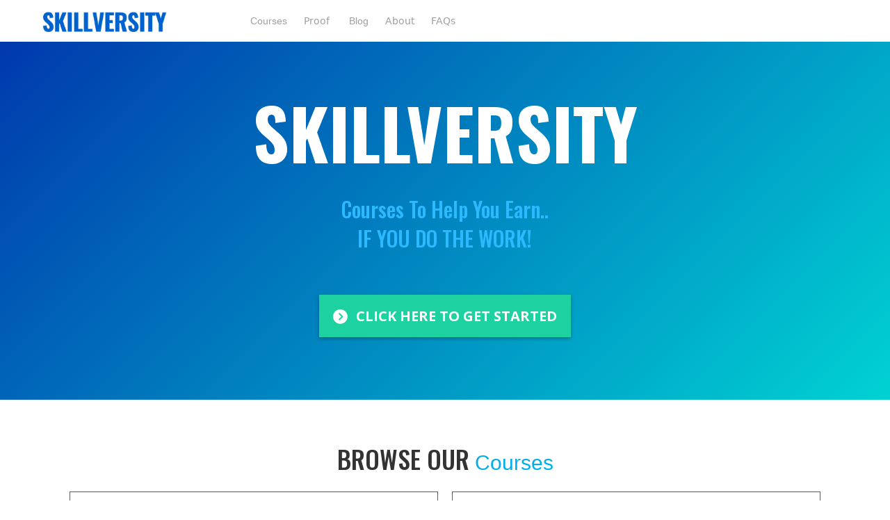

--- FILE ---
content_type: application/javascript
request_url: https://skillversity.co/wp-content/plugins/dropfunnels-multisite-plugin/assets/admin/js/df-multisite.js?t=8778888&ver=6.8.3
body_size: 16365
content:
String.prototype.endsWith = function(suffix) {
  return this.indexOf(suffix, this.length - suffix.length) !== -1;
};

var doAjax_params_default = {
  'url': df_ajax.ajaxurl,
  'requestType': "POST",
  'contentType': 'application/x-www-form-urlencoded; charset=UTF-8',
  'processData': true,
  'dataType': 'json',
  'data': {},
  'beforeSendCallback': null,
  'successCallback': null,
  'completeCallback': null,
  'errorCallBack': null,
};

var doAjax_params_default_api = {
  'url': df_ajax.ajaxurl,
  'requestType': "POST",
  'contentType': 'application/x-www-form-urlencoded; charset=UTF-8',
  'processData': true,
  'dataType': 'json',
  'data': {},
  'beforeSendCallback': null,
  'successCallback': null,
  'completeCallback': null,
  'errorCallBack': null,
};

var doAjax_params_default_mu = {
  'url': df_ajax.ajaxurl,
  'requestType': "POST",
  'contentType': 'application/x-www-form-urlencoded; charset=UTF-8',
  'processData': true,
  'dataType': 'json',
  'data': {},
  'beforeSendCallback': null,
  'successCallback': null,
  'completeCallback': null,
  'errorCallBack': null,
};

var validateEmail = function(inputstr) {
  var validRegex = /^[a-zA-Z0-9.!#$%&'*+/=?^_`{|}~-]+@[a-zA-Z0-9-]+(?:\.[a-zA-Z0-9-]+)*$/;
  inputstr = inputstr ? inputstr : '';
  if (inputstr.match(validRegex)) {
    return true;
  }
  return false;
}

var df_accordion_icon = function(){
    if (jQuery('.df-accordion-icon').length){
        jQuery(".collapse").on('show.bs.collapse', function(e) {
            if (jQuery(this).is(e.target)) {
              var accordion_id = this.id;
                jQuery('#accordion .card .card-header').each(function() {
                    var aria_controls = jQuery(this).find('a[aria-expanded]').attr('aria-controls');
                    if(aria_controls == accordion_id){
                        jQuery(this).addClass('minus-accordion');
                        jQuery('.card-header.minus-accordion img.df-accordion-icon').attr('src', '/wp-content/plugins/dropfunnels-multisite-plugin/views/admin/images/minus-accordion-icon.png');
                        jQuery(this).removeClass('plus-accordion');
                    }
                });
            }
          });

        jQuery(".collapse").on('hide.bs.collapse', function(e) {
            if (jQuery(this).is(e.target)) {
              var accordion_id = this.id;
                jQuery('#accordion .card .card-header').each(function() {
                    var aria_controls = jQuery(this).find('a[aria-expanded]').attr('aria-controls');
                    if(aria_controls == accordion_id){
                        jQuery(this).addClass('plus-accordion');
                        jQuery('.card-header.plus-accordion img.df-accordion-icon').attr('src', '/wp-content/plugins/dropfunnels-multisite-plugin/views/admin/images/plus-accordion-icon.png');
                        jQuery(this).removeClass('minus-accordion');
                    }
                });
            }
          });
    }

}

var df_is_mobile = function() {
  var isMobile = false; //initiate as false
  // device detection
  if (/(android|bb\d+|meego).+mobile|avantgo|bada\/|blackberry|blazer|compal|elaine|fennec|hiptop|iemobile|ip(hone|od)|ipad|iris|kindle|Android|Silk|lge |maemo|midp|mmp|netfront|opera m(ob|in)i|palm( os)?|phone|p(ixi|re)\/|plucker|pocket|psp|series(4|6)0|symbian|treo|up\.(browser|link)|vodafone|wap|windows (ce|phone)|xda|xiino/i.test(navigator.userAgent)
  || /1207|6310|6590|3gso|4thp|50[1-6]i|770s|802s|a wa|abac|ac(er|oo|s\-)|ai(ko|rn)|al(av|ca|co)|amoi|an(ex|ny|yw)|aptu|ar(ch|go)|as(te|us)|attw|au(di|\-m|r |s )|avan|be(ck|ll|nq)|bi(lb|rd)|bl(ac|az)|br(e|v)w|bumb|bw\-(n|u)|c55\/|capi|ccwa|cdm\-|cell|chtm|cldc|cmd\-|co(mp|nd)|craw|da(it|ll|ng)|dbte|dc\-s|devi|dica|dmob|do(c|p)o|ds(12|\-d)|el(49|ai)|em(l2|ul)|er(ic|k0)|esl8|ez([4-7]0|os|wa|ze)|fetc|fly(\-|_)|g1 u|g560|gene|gf\-5|g\-mo|go(\.w|od)|gr(ad|un)|haie|hcit|hd\-(m|p|t)|hei\-|hi(pt|ta)|hp( i|ip)|hs\-c|ht(c(\-| |_|a|g|p|s|t)|tp)|hu(aw|tc)|i\-(20|go|ma)|i230|iac( |\-|\/)|ibro|idea|ig01|ikom|im1k|inno|ipaq|iris|ja(t|v)a|jbro|jemu|jigs|kddi|keji|kgt( |\/)|klon|kpt |kwc\-|kyo(c|k)|le(no|xi)|lg( g|\/(k|l|u)|50|54|\-[a-w])|libw|lynx|m1\-w|m3ga|m50\/|ma(te|ui|xo)|mc(01|21|ca)|m\-cr|me(rc|ri)|mi(o8|oa|ts)|mmef|mo(01|02|bi|de|do|t(\-| |o|v)|zz)|mt(50|p1|v )|mwbp|mywa|n10[0-2]|n20[2-3]|n30(0|2)|n50(0|2|5)|n7(0(0|1)|10)|ne((c|m)\-|on|tf|wf|wg|wt)|nok(6|i)|nzph|o2im|op(ti|wv)|oran|owg1|p800|pan(a|d|t)|pdxg|pg(13|\-([1-8]|c))|phil|pire|pl(ay|uc)|pn\-2|po(ck|rt|se)|prox|psio|pt\-g|qa\-a|qc(07|12|21|32|60|\-[2-7]|i\-)|qtek|r380|r600|raks|rim9|ro(ve|zo)|s55\/|sa(ge|ma|mm|ms|ny|va)|sc(01|h\-|oo|p\-)|sdk\/|se(c(\-|0|1)|47|mc|nd|ri)|sgh\-|shar|sie(\-|m)|sk\-0|sl(45|id)|sm(al|ar|b3|it|t5)|so(ft|ny)|sp(01|h\-|v\-|v )|sy(01|mb)|t2(18|50)|t6(00|10|18)|ta(gt|lk)|tcl\-|tdg\-|tel(i|m)|tim\-|t\-mo|to(pl|sh)|ts(70|m\-|m3|m5)|tx\-9|up(\.b|g1|si)|utst|v400|v750|veri|vi(rg|te)|vk(40|5[0-3]|\-v)|vm40|voda|vulc|vx(52|53|60|61|70|80|81|83|85|98)|w3c(\-| )|webc|whit|wi(g |nc|nw)|wmlb|wonu|x700|yas\-|your|zeto|zte\-/i.test(navigator.userAgent.substr(0,4))) {
    isMobile = true;
  }

  return isMobile;
}

function doAjax(doAjax_params) {

  var url = doAjax_params['url'];
  var requestType = doAjax_params['requestType'];
  var contentType = doAjax_params['contentType'];
  var processData = (doAjax_params['processData'] == "false") ? false : true;
  var dataType = doAjax_params['dataType'];
  var data = doAjax_params['data'];
  var beforeSendCallback = doAjax_params['beforeSendCallback'];
  var successCallback = doAjax_params['successCallback'];
  var completeCallback = doAjax_params['completeCallback'];
  var errorCallBack = doAjax_params['errorCallBack'];

  jQuery.ajax({
    url: url,
    crossDomain: false,
    type: requestType,
    contentType: contentType,
    processData: processData,
    dataType: dataType,
    data: data,
    beforeSend: function(jqXHR, settings) {
      if (typeof beforeSendCallback === "function") {
        beforeSendCallback();
      }
    },
    success: function(data, textStatus, jqXHR) {
      if (typeof successCallback === "function") {
        successCallback(data);
      }
    },
    error: function(jqXHR, textStatus, errorThrown) {
      if (typeof errorCallBack === "function") {
        errorCallBack(errorThrown);
      }
    },
    complete: function(jqXHR, textStatus) {
      if (typeof completeCallback === "function") {
        completeCallback();
      }
    }
  });
}

jQuery(window).on('load', function() {
  if (jQuery('.df-bb-loader').length > 0) {
    var progress = jQuery('.progress-done');
    progress.css('width', '100%');
    
    setTimeout(function(){
      jQuery('body').find('.df-bb-loader').remove();
    }, 1000);
  }
});

jQuery(document).ready(function($) {

  if ($('.df-bb-loader').length > 0 && $('.fl-builder-edit').length > 0) {
    var progress = $('.progress-done');

    setTimeout(function(){
      progress.css('width', '60%');
    }, 500);
  }

  if($('body').hasClass('a2020_menu_small')){
    $('.a2020-settings-panel').css('max-width', '61px');
  }else{
    $('.a2020-settings-panel').css('max-width', '251px');
  }
  
  $('.df-close-settings-menu').click(function(){
    if($('body').hasClass('a2020_menu_small')){
      $('.a2020-settings-panel').css('max-width', '61px');
    }else{
      $('.a2020-settings-panel').css('max-width', '251px');
    }
    
  });

  // $('.ma-admin-profile-img').click(function(){
  //   setTimeout(function(){
  //     var l = $('.uk-position-relative').find('a[href="admin.php?page=wu-my-account"]').attr('href', 'wp-admin/admin.php?page=wu-my-account')
  //     //console.log(l);
  //   },1000);
  // });

  $(".seopress-option").submit(function(){
    var params = doAjax_params_default;
    params['data'] = {
      action: 'df_seopress_settings_save',
    };
    params['successCallback'] = function(response) {};
    doAjax(params);
  });

  if ($('.toplevel_page_df-support').length > 0) {
    $(".toplevel_page_df-support").prop('href', 'https://support.dropfunnels.com/');
    $('.toplevel_page_df-support').attr('target', '_blank');
  }

  $(document).on('click', 'li#menu-media', function() {
    if ($(this).hasClass('uk-open')===true) {
      //console.log("hereee");
      //$('li#menu-media').find('.uk-nav-sub li:first').remove();
      $('li#menu-media').find('a.menu-icon-media').attr('href','upload.php?type=image');
    }
  });
  $(document).on('click', '.df-modal-btn', function() {
    $('#' + $(this).parents('.modal').attr('id')).modal('hide');
  });

  if ($('body.logged-in').length > 0
    && $('#videoask-survey').length > 0) {
    var params = $.extend({}, doAjax_params_default);
    params['data'] = {
      action: 'first_login_videoask_survey',
    };
    params['successCallback'] = function(response) {
      var iframe = $('iframe#videoask-survey'),
          old_src = iframe.attr('src'),
          query_str = '?contact_name='+response.name+'&contact_email='+response.email;
      iframe.prop('src', old_src + query_str);
    };
    doAjax(params);
  }

  //Added for membership
  if($('.btn-membership-login').length){
    _loginbtn = $('.btn-membership-login');
    $(_loginbtn).on('click', function(){
      //validate the form
      $("#drp-membership-form").validate({
        rules: {
          username:{
            required:true,
          },
          pswd:{
            required: true,
          }
        },
        messages: {
          username:{
            required: 'Enter your username'
          },
          pswd:{
            required: "Enter your password",
          }
        },
        submitHandler: function(form) {
          $(_loginbtn).prop( "disabled", true );
          var params = $.extend({}, doAjax_params_default);
          remember_me = 'off';
          if ($("input[name=remember_me]").is(":checked")) {
            remember_me = 'on';
          }
          params['data'] = {
            action: 'login_member',
            security: $("input[name=m-user-login-nance]").val(),
            username: $('#email').val(),
            password: $('#pwd').val(),
            membership_id: $("input[name=membership_id]").val(),
            remember_me: remember_me,
          };
          params['successCallback'] = function(response) {
            $('.login-error').text('');
            $(_loginbtn).prop( "disabled", false);
            if(response.status == 'success'){
              window.location.href = response.data.redirect_url;
            }else if(response.status == 'error'){
              $('.login-error').parent().css('display','block');
              $('.login-error').text(response.message);
            }
          };
          doAjax(params);
        }
      });
    });
  }

    //lesson completed ajax
  $(document).on('click', '.btn-mem-profile-update', function() {
    _btn = $(this);
    $(_btn).prop( "disabled", true );
    $(_btn).css( "cursor", "not-allowed" );
    let membership_id = $(this).data('membership_id');
    let old_password = $('#old_password').val();
    let new_password = $('#new_password').val();
    let member_name = $('#member_name').val();
    let formData = new FormData();
    var member_profile = $('#member_profile')[0].files[0]

    formData.append('member_profile', member_profile);
    formData.append('membership_id', membership_id);
    formData.append('old_password', old_password);
    formData.append('new_password', new_password);
    formData.append('member_name', member_name);
    formData.append('action', "update_member");
    console.log("formData",formData);

    var params = $.extend({}, doAjax_params_default);
    params['contentType'] = false;
    params['processData'] = "false";
    params['data'] = formData;
    params['successCallback'] = function(response) {
      $(_btn).prop( "disabled", false);
      $(_btn).css( "cursor", "pointer" );
      if(response.status){
        let r = Math.random().toString(36).substring(7);
        window.location.href += "?updated="+r;
        // $(".member_profile_img").attr("src",response.profile_picture);
        // $("#member_name").val(response.display_name);
        // $(".user_access").val(response.user_access);
        // $(".member-profile-updated").parent().css('display','block');
        // $(".member-profile-error").parent().css('display','none');
        // $(".member-profile-updated").html(response.message);
      }else{
        $(".member-profile-updated").parent().css('display','none');
        $(".member-profile-error").parent().css('display','block');
        $(".member-profile-error").html(response.message);
      }
      $(window).scrollTop(0);
    };
    doAjax(params);
  });

  //lesson completed ajax
  $(document).on('click', '.lesson-action-btn', function() {
    _btn = $(this);
    $(_btn).prop( "disabled", true );
    $(_btn).css( "cursor", "not-allowed" );
    let lesson_id = $(this).data('lesson-id');
    let module_id = $(this).data('module-id');
    var params = $.extend({}, doAjax_params_default);
    params['data'] = {
      action: 'mark_lesson_completed',
      lesson_id: lesson_id,
      module_id: module_id
    };
    params['successCallback'] = function(response) {
      $(_btn).prop( "disabled", false);
      $(_btn).css( "cursor", "pointer" );
      if(response.status == 'success'){
        const queryString = window.location.search;
        window.location.href = response.next_lesson+queryString;
      }
    };
    doAjax(params);
  })

  //Foreget password functionality for user here
  if($('.btn-mem-forget-password').length){
    _forgetbtn = $('.btn-mem-forget-password');
    $(_forgetbtn).on('click', function(){
      //validate the form
      $("#drp-forget-password-form").validate({
        rules: {
          email:{
            required:true,
            email:true
          },
          new_password:{
            required:true,
            minlength: 6
          },
          confirm_new_password:{
            equalTo:"#new_password"
          }
        },
        messages: {
          email:{
            required: 'Enter your email address'
          },
          new_password:{
            required: 'Please enter your new password'
          }
        },
        submitHandler: function(form) {
          $(_forgetbtn).prop( "disabled", true );
          var params = $.extend({}, doAjax_params_default);
          var action = $("input[name=action]").val();
          if(action == 'forgot_password'){
            params['data'] = {
              action: action,
              security: $("input[name=m-user-reset-nance]").val(),
              email: $("input[name=email]").val(),
              membership_id: $("input[name=membership_id]").val(),
            };
          }else{
            params['data'] = {
              action: action,
              security: $("input[name=m-user-reset-nance]").val(),
              member_id: $("input[name=member_id]").val(),
              membership_id: $("input[name=membership_id]").val(),
              new_password: $("input[name=new_password]").val(),
              confirm_new_password: $("input[name=confirm_new_password]").val(),
              mmeta_id: $("input[name=mmember_id]").val(),
            };
          }

          params['successCallback'] = function(response) {
            _errorClass = $('.login-error');
            _errorClass.parent().css('display','none');
            _errorClass.text('');
            $(_forgetbtn).prop( "disabled", false);
            if(response.status == 'success'){
              _errorClass.parent().css('display','block');
              _errorClass.text(response.message);
              _errorClass.parent().addClass('m-alert-success');
              _errorClass.parent().removeClass('alert-danger');
              _errorClass.parent().removeClass('login-error-display');
              //Clear input fields
              if($("input[name=new_password]").length){
                $("input[name=new_password]").val('');
              }
              if($("input[name=confirm_new_password]").length){
                $("input[name=confirm_new_password]").val('');
              }
              if($("input[name=email]").length){
                $("input[name=email]").val('');
              }
              //if reset password successfully go to login page
              if(response.redirect !='' && response.redirect != undefined){
                setTimeout(function(){
                  window.location.href = response.redirect;
                }, 2000);
              }
            }else if(response.status == 'error'){
              _errorClass.parent().css('display','block');
              _errorClass.parent().addClass('alert-danger');
              _errorClass.parent().addClass('login-error-display');
              _errorClass.parent().removeClass('m-alert-success');
              _errorClass.text(response.message);
            }
          };
          doAjax(params);
        }
      });
    });
  }
  if(jQuery('#new_signup_info_modal').length){
    jQuery('#new_signup_info_modal').css('display','none');
  }

  if($('#uabb-form').length){
    if($('#uabb-form').find('input[name="fl-save-uabb"]')){
      $('#uabb-form').find('input[name="fl-save-uabb"]').click(function(event){
        event.preventDefault();
        var api_key = document.getElementsByName("uabb-google-place-api")[0].value;
        var google_api_key = document.getElementsByName("uabb-google-map-api")[0].value;
        if(api_key != "" || google_api_key != ""){
          var params = $.extend({}, doAjax_params_default);
        params['data'] = {
          action: 'save_google_review',
          api_key: api_key,
          google_api_key: google_api_key,
        };
        params['successCallback'] = function(response) {
          location.reload();
        };
        doAjax(params);
      }
      });
    }
  }

  //New UI changes
  //append JS code
  var navelement = $(document).find(".uk-navbar-container");
  var custom_options = "";
  if( navelement.length ){
    var ulelements = navelement.find('.uk-dropdown-nav');
    custom_options += '<li><a href="https://support.dropfunnels.com" target="_blank" ><span class="uk-text-bold">Knowledge Base</span></a></li>';
    custom_options += '<li><a href="admin.php?page=df-funnel"><span class="uk-text-bold">New Funnel</span></a></li>';
    custom_options += '<li><a href="admin.php?page=df-membership"><span class="uk-text-bold">New Course</span></a></li>';
    custom_options += '<li><a href="post-new.php?post_type=page"><span class="uk-text-bold">New Page</span></a></li>';
    custom_options += '<li><a href="admin.php?page=df-product"><span class="uk-text-bold">New Product</span></a></li>';
    custom_options += '<li><a href="post-new.php"><span class="uk-text-bold">New Blog Post</span></a></li>';
    custom_options += '<li><a href="admin.php?page=df-payment-processing"><span class="uk-text-bold">Payment Gateway</span></a></li>';
    $(ulelements).html( custom_options );
  }
  $("#wp-admin-bar-my-sites a").first().text("My Network");
  $(".uk-navbar-nav li:nth-last-child(2) a span").first().text("Quick Links");
  //$('li#menu-media').find('.uk-nav-sub li:first').remove();
  $('li#menu-media').find('a.menu-icon-media').attr('href','upload.php?type=image');

  if($(window).width() < 1000)
  {
    $(".material-icons").text('menu_open');
  }

  if( $(".post-type-page").length ){
    $(".post-type-page").find('.page-title-action').text('Add Website Page');
    $("#wu-unmap-page").css('display','none');
    $("#df_global-header-booter").removeClass("hide-if-js");
  }

  if( $(".post-type-post").length ){
    $("#wu-unmap-page").css('display','none');
  }

  if( $("body.post-type-post").length ){
    $("body.post-type-post").find('.page-title-action').text('Add Blog Post');
  }

  if( $(".post-type-page").length ){
    $(".post-type-page").find('.page-title-action').text('Add Website Page');
    $("#wu-unmap-page").css('display','none');
    //$("#df_global-header-booter").css('display','none');
    $("#df_global-header-booter").removeClass("hide-if-js");
  }

  if( $(".post-type-post").length ){
    $("#wu-unmap-page").css('display','none');
  }

  if( $("body.post-type-post").length ){
    $("body.post-type-post").find('.page-title-action').text('Add Blog Post');
  }

  currentDfTab = window.location.href;
  var linumber = '';
  if( currentDfTab.includes("page=df-funnel") ){
    currentDfTab = '1';
  }else if( currentDfTab.includes("page=df-product") ){
    currentDfTab = '1';
  }else if( currentDfTab.includes("page=df-quiz&type=lead") ){
    currentDfTab = '1';
    linumber = 3;
  }else if( currentDfTab.includes("page=df-sales") ){
    currentDfTab = '1';
  }else if( currentDfTab.includes("page=df-leads") ){
    currentDfTab = '1';
  }else if( currentDfTab.includes("page=df-payment-processing&s") ){
    currentDfTab = '7';
  }else if( currentDfTab.includes("page=df-link-tracker") ){
    currentDfTab = '1';
  }else if( currentDfTab.includes("fl-builder-template-type=popup") ){
    currentDfTab = '1';
    linumber = 2;
  }else if( currentDfTab.includes("page=df-membership") ){
    currentDfTab = '2';
    linumber = '0';
  }else if( currentDfTab.includes("page=df-quiz&type=course") ){
    currentDfTab = '2';
    linumber = '1';
  }else if( currentDfTab.includes("post_type=page") ){
    currentDfTab = '3';
    linumber = '0';
  }else if( currentDfTab.includes("nav-menus.php?s") ){
    currentDfTab = '8';
  }else if( currentDfTab.includes("page=df-domains&s") ){
    currentDfTab = '7';
  }else if( currentDfTab.includes("taxonomy=category") ){
    currentDfTab = '4';
  }else if( currentDfTab.includes("edit-comments.php") ){
    currentDfTab = '4';
  }else if( currentDfTab.includes("options-discussion.php") ){
    currentDfTab = '4';
  }else if( currentDfTab.includes("page=akismet-key-config") ){
    currentDfTab = '4';
    linumber = '6';
  }else if( currentDfTab.includes("post-new.php") ){
    currentDfTab = '4';
    linumber = '0';
  }else if( currentDfTab.includes("page=seopress-option") ){
    currentDfTab = '5';
  }else if( currentDfTab.includes("page=seopress-google-analytics") ){
    currentDfTab = '5';
  }else if( currentDfTab.includes("page=seopress-pro-page") ){
    currentDfTab = '5';
  }else if( currentDfTab.includes("page=seo-root-files") ){
    currentDfTab = '5';
  }else if( currentDfTab.includes("page=seopress-titles") ){
    currentDfTab = '5';
  }else if( currentDfTab.includes("page=seopress-social") ){
    currentDfTab = '5';
  }else if( currentDfTab.includes("page=seopress-xml-sitemap") ){
    currentDfTab = '5';
  }else if( currentDfTab.includes("page=df-dropplayer") ){
    currentDfTab = '6';
  }else if( currentDfTab.includes("upload.php?type=image") ){
    currentDfTab = '6';
    linumber = '1';
  }else if( currentDfTab.includes("upload.php?type=audio") ){
    currentDfTab = '6';
    linumber = '2';
  }else if( currentDfTab.includes("upload.php?type=application") ){
    currentDfTab = '6';
    linumber = '3';
  }else if( currentDfTab.includes("media-new.php") ){
    currentDfTab = '6';
  }else if( currentDfTab.includes("options-media.php") ){
    currentDfTab = '6';
    linumber = '4';
  }else if( currentDfTab.includes("options-general.php") ){
    currentDfTab = '7';
  }else if( currentDfTab.includes("page=df-domains") ){
    currentDfTab = '3';
    linumber = '3';
  }else if( currentDfTab.includes("options-reading.php") ){
    currentDfTab = '7';
  }else if( currentDfTab.includes("page=df-payment-processing") ){
    currentDfTab = '1';
  }else if( currentDfTab.includes("page=df-smtp-settings") ){
    currentDfTab = '7';
  }else if( currentDfTab.includes("page=df-messages") ){
    currentDfTab = '7';
  }else if( currentDfTab.includes("users.php") ){
    currentDfTab = '7';
  }else if( currentDfTab.includes("ms-delete-site.php") ){
    currentDfTab = '7';
    linumber = '8';
  }else if( currentDfTab.includes("user-new.php") ){
    currentDfTab = '7';
    linumber = '7';
  }else if( currentDfTab.includes("import.php") ){
    currentDfTab = '7';
  }else if( currentDfTab.includes("export.php") ){
    currentDfTab = '7';
  }else if( currentDfTab.includes("themes.php") ){
    currentDfTab = '8';
  }else if( currentDfTab.includes("fl-builder-template-type=layout") ){
    currentDfTab = '8';
    linumber = '0';
  }else if( currentDfTab.includes("fl-builder-template-type=row") ){
    currentDfTab = '8';
    linumber = '1';
  }else if( currentDfTab.includes("fl-builder-template-type=column") ){
    currentDfTab = '8';
    linumber = '2';
  }else if( currentDfTab.includes("fl-builder-template-type=module") ){
    currentDfTab = '8';
    linumber = '3';
  }else if( currentDfTab.includes("taxonomy=fl-builder-template-category") ){
    currentDfTab = '8';
    linumber = '4';
  }else if( currentDfTab.includes("widgets.php") ){
    currentDfTab = '8';
  }else if( currentDfTab.includes("page=uabb-builder-settings") ){
    currentDfTab = '7';
    linumber = '12';
  }else if( currentDfTab.includes("edit.php") ){
    currentDfTab = '4';
  }else if( currentDfTab.includes("nav-menus.php") ){
    currentDfTab = '3';
  }else if( currentDfTab.includes("upload.php") ){
    currentDfTab = '6';
  }

  if( window.location.search == '?page=df-global-design' ){
    currentDfTab = '3';
    linumber = '1';
  }else if( window.location.search == '?page=df-global-design&s' ){
    currentDfTab = '8';
    linumber = '5';
  }

  var unipressTab = "";
  switch ( currentDfTab ) {
    case '1':
      unipressTab = "toplevel_page_df-marketing";
      break;
    case '2':
      unipressTab = "toplevel_page_df-membership";
      break;
    case '3':
      unipressTab = "menu-pages";
      break;
    case '4':
      unipressTab = "menu-posts";
      break;
    case '5':
      unipressTab = "toplevel_page_seopress-option";
      break;
    case '6':
      unipressTab = "menu-media";
      break;
    case '7':
      unipressTab = "menu-settings";
      break;
    case '8':
      unipressTab = "menu-appearance";
      break;
    case '9':
      unipressTab = "toplevel_page_df-pipelines";
      break;
    default:
  }

  //get all topmenus
  if( $(document).find("body").hasClass("network-admin") ){

  }else{
    var alltopmenus = $('.admin2020_menu').find('ul li.menu-top');
    $.each(alltopmenus, function(key,value){
      var toggle_text = $(value).find('.a2020-menu-chev').text();
      if( toggle_text != 'chevron_left' ){
        $(value).find('.a2020-menu-chev').click();
      }
      $(value).removeClass('uk-open');
      $(value).removeClass('uk-active');
    });

    if( unipressTab ){
      $( '#'+unipressTab ).find('.a2020-menu-chev').trigger("click");

      if( linumber ){
        setTimeout(function(){
          var internaltab = $('#'+unipressTab ).find(".uk-nav-sub li");
          $(internaltab).eq(linumber).addClass("uk-active current");
          $(internaltab).eq(linumber).find("a").addClass("uk-active current");
        }, 100);
      }

    }
  }

  // Replace UiPress menu icons with custom icons
  var uipress_classes = "material-icons-outlined a2020-menu-icon";
  var custom_classes = "custom-icon";

  // Dashboard menu item
  $("li#toplevel_page_df-dashboard").find('a.toplevel_page_df-dashboard span:first').remove();
  $("li#toplevel_page_df-dashboard").find('a.toplevel_page_df-dashboard').prepend('<img src="/wp-content/plugins/dropfunnels-multisite-plugin/assets/images/admin-menu/Dashboard.svg" alt="dashboard" class="'+uipress_classes+' '+custom_classes+'" />');

  // Funnel menu item
  $("li#toplevel_page_df-marketing").find('a.toplevel_page_df-marketing span:first').remove();
  $("li#toplevel_page_df-marketing").find('a.toplevel_page_df-marketing').prepend('<img src="/wp-content/plugins/dropfunnels-multisite-plugin/assets/images/admin-menu/Funnels.svg" alt="funnels" class="'+uipress_classes+' '+custom_classes+'" />');

  // Courses menu item
  $("li#toplevel_page_df-membership").find('a.toplevel_page_df-membership span:first').remove();
  $("li#toplevel_page_df-membership").find('a.toplevel_page_df-membership').prepend('<img src="/wp-content/plugins/dropfunnels-multisite-plugin/assets/images/admin-menu/Courses.svg" alt="courses" class="'+uipress_classes+' '+custom_classes+'" />');

  // Pipelines menu item
  $("li#toplevel_page_df-pipelines").find('a.toplevel_page_df-pipelines span:first').remove();
  $("li#toplevel_page_df-pipelines").find('a.toplevel_page_df-pipelines').prepend('<img src="/wp-content/plugins/dropfunnels-multisite-plugin/assets/images/admin-menu/pipeline-10b.png" alt="pipelines" class="'+uipress_classes+' '+custom_classes+'" />');
      
  // Website menu item
  $("li#menu-pages").find('a.menu-icon-page span:first').remove();
  $("li#menu-pages").find('a.menu-icon-page').prepend('<img src="/wp-content/plugins/dropfunnels-multisite-plugin/assets/images/admin-menu/Assets.png" alt="website" class="'+uipress_classes+' '+custom_classes+'" />');

  // Blog menu item
  $("li#menu-posts").find('a.menu-icon-post span:first').remove();
  $("li#menu-posts").find('a.menu-icon-post').prepend('<img src="/wp-content/plugins/dropfunnels-multisite-plugin/assets/images/admin-menu/Blog.svg" alt="blog" class="'+uipress_classes+' '+custom_classes+'" />');

  // SEO menu item
  $("li#toplevel_page_seopress-option").find('a.toplevel_page_seopress-option span:first').remove();
  $("li#toplevel_page_seopress-option").find('a.toplevel_page_seopress-option').prepend('<img src="/wp-content/plugins/dropfunnels-multisite-plugin/assets/images/admin-menu/SEO.svg" alt="seo" class="'+uipress_classes+' '+custom_classes+'" />');

  // Assets menu item
  $("li#menu-media").find('a.menu-icon-media span:first').remove();
  $("li#menu-media").find('a.menu-icon-media').prepend('<img src="/wp-content/plugins/dropfunnels-multisite-plugin/assets/images/admin-menu/Assets.svg" alt="assets" class="'+uipress_classes+' '+custom_classes+'" />');

  // Settings menu item
  $("li#menu-settings").find('a.menu-icon-settings span:first').remove();
  $("li#menu-settings").find('a.menu-icon-settings').prepend('<img src="/wp-content/plugins/dropfunnels-multisite-plugin/assets/images/admin-menu/Settings.svg" alt="settings" class="'+uipress_classes+' '+custom_classes+'" />');

  // Appearance menu item
  $("li#menu-appearance").find('a.menu-icon-appearance span:first').remove();
  $("li#menu-appearance").find('a.menu-icon-appearance').prepend('<img src="/wp-content/plugins/dropfunnels-multisite-plugin/assets/images/admin-menu/Apperance.svg" alt="appearance" class="'+uipress_classes+' '+custom_classes+'" />');


  // Account menu item
  if ($("li#toplevel_page_wu-my-account").length > 0) {
    $("li#toplevel_page_wu-my-account").find('a.menu-top span:first').remove();
    $("li#toplevel_page_wu-my-account").find('a.menu-top').prepend('<img src="/wp-content/plugins/dropfunnels-multisite-plugin/assets/images/admin-menu/Account.svg" alt="account" class="'+uipress_classes+' '+custom_classes+'" />');
    $("li#toplevel_page_wu-my-account").find('a.menu-top').remove();
  } else {
    $("li.menu-top").find('a[href="admin.php?page=wu-my-account"] span:first').remove();
    $("li.menu-top").find('a[href="admin.php?page=wu-my-account"]').prepend('<img src="/wp-content/plugins/dropfunnels-multisite-plugin/assets/images/admin-menu/Account.svg" alt="account" class="'+uipress_classes+' '+custom_classes+'" />');
    $("li.menu-top").find('a[href="admin.php?page=wu-my-account"]').closest('.menu-top').remove();
  }

  if( $("#poststuff").length ){
    var editPost = $("#poststuff").find('.fl-builder-admin-ui');
    $(editPost).find('.fl-launch-builder').text("Launch DropFunnels Editor");
  }

  if( $('.seo_page_seopress-pro-page').length ){
    $('#tab_seopress_404-tab').addClass("nav-tab-active");
    $('#tab_seopress_404').addClass("active");
  }

  if( $('#wp-admin-bar-sms-popup').length ){
    $(document).on('click', '#wp-admin-bar-sms-popup', function(){
      $('#chatWindow').modal("show");
    });
  }

  $('#chatWindow').on('show.bs.modal', function(event) {
    // var btn = $(event.relatedTarget);
    // var modal = $(this);
    //modal.find('.show_product_details').html('<span class="spinner-border" style="font-size: 9px;margin-left: 30px;margin-bottom: 5%;"></span>');
    //event.attr("disabled", true);
    var params = jQuery.extend({}, doAjax_params_default);
    if (typeof doAjax_params_default_api !== 'undefined') {
      doAjax_params_default_api['url'] = '/wp-json\/dfapi\/v1\/messages\/get-chat-popup-sms';
      var params = jQuery.extend({}, doAjax_params_default_api);
    }
    params['data'] = {
      action: 'get_chat_popup_sms',
    };
    params['successCallback'] = function(data) {
      var contacts = data.contacts;
      var first_contact = data.first_contact;
      var inbox_chat = '';
      if (contacts != "" && contacts !== null && contacts.length != 0) {
        $.each(contacts, function(key,value) {
        if (value.to_number != undefined || value.to_number != null) {
          var lead_name = "";
          var paddingmanage = "chatwithoutlead";
          if (value.lead_name != 'NA' && value.is_message_read == '0') {
            lead_name = '<p style="color: black;" class="df_lds_name" style="font-weight:bold;">'+value.lead_name+'</p>';
            paddingmanage = "";
          } else if (value.lead_name != 'NA' && value.is_message_read == '1') {
            lead_name = '<p style="color: black;">'+value.lead_name+'</p>';
            paddingmanage = "";
          }

          var lead_email = "";
          if (value.lead_email != "" && value.lead_email != "NA") {
            lead_email = '<p style="font-size: 11px;color: #0073aa;">'+value.lead_email+'</p>';
          }

          //check if the lead name is not available
          var mobi_num = '<h5>'+value.to_number+'<span class="chat_date">'+value.last_seen+'</span></h5>';
          if (value.lead_name == 'NA' && value.is_message_read == '0') {
            mobi_num = '<h5><div class="df_lds_name" style="">'+value.to_number+'</div><span class="chat_date">'+value.last_seen+'</span></h5>';
          }

          inbox_chat += '<div class="chat_list" data-lead_type='+value.lead_type+' data-lead_id='+value.lead_id+' data-email='+value.lead_email+' data-from_number="" data-ctnt='+value.to_number_with_cnt+' data-to_number='+value.to_number+'>'+
          '<div class="chat_people">'+
              '<div class="chat_img"><img src="https://ptetutorials.com/images/user-profile.png" alt="sunil"> </div>'+
              '<div class="chat_ib">'+lead_name+''+
                lead_email+
                mobi_num+
              '</div>'+
            '</div>'+
          '</div>';
        }
        });
        $('#chatWindow').find('.inbox_chat').html(inbox_chat);
      } else {
        $('#chatWindow').find('.msg_history').html( '<h5 class="text-center mt-5">No chat history found!</h5>' );
      }
      //another ajax
      if (first_contact != "" && first_contact !== null && first_contact.length != 0) {
        $('#chatWindow').find('.inbox_chat .chat_list:first').trigger("click");
      }
    };
    doAjax(params);
  });

  $('#chatWindow').on('hide.bs.modal', function(event) {
    $('#chatWindow').find('.df-cancel-chat-area-bar').trigger("click");
  });

  $(document).on("change", ".df-chat-sms-area-bar select[name=pipeline_sms_shortcodes]", function() {
    var clickedOption = $(this);
    var selected_tag = clickedOption.val();
    if (selected_tag != undefined) {
      console.log('In shortcode');
      var closest_parent = $(this).closest(".df-chat-sms-area-bar");
      var $txt = closest_parent.find("textarea[name=send_write_msg]");
      var caretPos = $txt[0].selectionStart;
      var textAreaTxt = $txt.val();
      $txt.val(textAreaTxt.substring(0, caretPos) + selected_tag + textAreaTxt.substring(caretPos));
    }
    clickedOption.val("");
  });

  $(document).on("change", ".df-chat-email-area-bar input[name=subject_thread]", function() {
    var subject_field = $('#chatWindow').find('.df-chat-email-area-bar input[name=email_subject]');
    if ($(this).is(":checked")) {
      var last_email_subject = subject_field.attr('data-last-email-subject');
      subject_field.val(last_email_subject);
      subject_field.prop('disabled', true);
    } else {
      subject_field.prop('disabled', false);
    }
  });

  // add play button code js
  if ($('#imgDraggable').length > 0) {
    $('#imgDraggable').click(function() {
      const openPopUp = function() {
        //Enter the name of the playlist you'd like opened on the popup window
        const playlistToOpen = 'funnels';
        //You can also provide the time and the id(index) of the video you'd like played in the playlist
        //If you do not want to, leace the following blank
        //PS: Ids of Videos in playlists start from 0, and are consecutive(0,1,2,3), if you provide a number bigger than the number ofvideos in the playlist, the last video will be played
        //Please change the link "https://upbeat-shirley-2e1ceb.netlify.app/" to whatever page you'll be hosting the pop up player on as that is a simple static netlify site
        const time = '';
        const currentPlayingIndex = '';
        window.open(`https://dfuniversityplayer.dropfunnels.com?t=${time}&playlist=${playlistToOpen}&currentPlayingId=${currentPlayingIndex}`,'Video', "width=750,height=500,resizable=no,left=200,top=100" );
        return true;
      }
      document.querySelector('.popup-btn').addEventListener('click', openPopUp);
    });
  }

  jQuery('#showfunnelvideo').on('show.bs.modal', function(event) {
    
    var btn = jQuery(event.relatedTarget);
    var modal = jQuery(this);
    const playlistToOpen = 'funnels';
    const time = '';
    const currentPlayingIndex = '';

    jQuery(modal).find(".iframesrcvideodp").attr("src","https://dropfunnels.com/funnels-popup/");

  });  
  
  jQuery('#showfunnelvideo').on('hidden.bs.modal', function(event) {
    var btn = jQuery(event.relatedTarget);
    var modal = jQuery(this);
    jQuery(modal).find(".iframesrcvideodp").attr("src","");
  });

  if ($("#chatWindow").length) {
    $(document).on('click', '.chat_list', function() {
      var all_tabs = $('#chatWindow').find('.inbox_chat .chat_list');
      $.each(all_tabs, function(key, value) {
        $(value).removeClass('active');
      });
      $(this).addClass('active');
      $(this).find('.df_lds_name').css('font-weight','normal');
      $(this).find('.df_lds_name').removeClass('df_lds_name');

      //on click chat history
      $('#chatWindow').find('.msg_history').html('<h5 class="text-center mt-5">Loading chat history...<i class="spinner-border" style="font-size: 9px; margin-left: 12px; height: 20px; width: 20px;"></i></h5>');
      var from_number = $(this).data('from_number');
      var to_number = $(this).data('to_number');
      var email = $(this).data('email');

      if (!validateEmail(email)) {
        $('#chatWindow').find('.df-add-email-area-bar').remove();
        if ($('#chatWindow').find('.no-email-btn').length < 1) {
          $('#chatWindow').find('.df-common-chat-button-area-bar').prepend('<a href="javascript:void(0);" class="btn blue-btn btn-sm no-email-btn" style="background-color:#666;opacity:0.5;" title="No email record found">Send Email</a>');
        }
        $('#chatWindow').find('.df-cancel-chat-area-bar').trigger("click");
      } else {
        var grey_btn = $('#chatWindow').find('.no-email-btn');
        grey_btn_url = grey_btn.attr('href') ? grey_btn.attr('href') : '';
        if (grey_btn_url.indexOf('df-smtp-settings') == -1 && $('#chatWindow').find('.df-add-email-area-bar').length < 1) {
          $('#chatWindow').find('.no-email-btn').remove();
          $('#chatWindow').find('.df-common-chat-button-area-bar').prepend('<button class="btn blue-btn btn-sm df-add-email-area-bar">Send Email</button>');
        }
      }

      var params = jQuery.extend({}, doAjax_params_default);
      if (typeof doAjax_params_default_api !== 'undefined') {
        doAjax_params_default_api['url'] = '/wp-json\/dfapi\/v1\/messages\/get-chat-sms-history';
        var params = jQuery.extend({}, doAjax_params_default_api);
      }
      params['data'] = {
        action: 'get_chat_sms_history',
        from_number: from_number,
        to_number: to_number,
        lead_email:email,
      };
      params['successCallback'] = function(data) {
        $('#chatWindow').find('.msg_history').html(data.chat_history);
        $('#chatWindow').find('.msg_history').animate({ scrollTop: 9999 }, 'slow');

        if (data.has_email_msg == true && data.last_email_subject) {
          var subject_field = $('#chatWindow').find('.df-chat-email-area-bar input[name=email_subject]');
  
          subject_field.val(data.last_email_subject);
          subject_field.attr('data-last-email-subject', data.last_email_subject);
          subject_field.prop('disabled', true);
  
          var subject_thread_box = $('#chatWindow').find('.df-chat-email-area-bar input[name=subject_thread]');
          subject_thread_box.prop('checked', true);
          subject_thread_box.parents('label').show();
        } else {
          var subject_field = $('#chatWindow').find('.df-chat-email-area-bar input[name=email_subject]');
  
          subject_field.prop('disabled', false);
          subject_field.attr('data-last-email-subject', '');
          subject_field.val('');
          $('#chatWindow').find('.df-chat-email-area-bar input[name=subject_thread]').parents('label').hide();
        }
      }
      doAjax(params);
    });

    //send sms function here
    // $(document).on('click', '.msg_send_btn', function() {
    $(document).on('click', '.df-send-sms-from-chat-bar', function() {
      $(this).prop('disabled', true);
      $(this).css('opacity', 0.4);

      var buttonClicked = $(this);
      var thismodal = buttonClicked.parents("#chatWindow");
      var clk_contact = buttonClicked.parents("#chatWindow").find('.inbox_chat .active');
      var lead_id = clk_contact.data('lead_id');
      var from_number = clk_contact.data('from_number');
      var to_number = clk_contact.data('to_number');
      var to_number_ctnt = clk_contact.data('ctnt');
      var to_number_final = to_number;
      if (to_number_ctnt != null && to_number_ctnt != "" && to_number_ctnt != undefined && to_number_ctnt.length != 0 ) {
        to_number_final = to_number_ctnt;
      }

      var input_message = buttonClicked.parents("#chatWindow").find('textarea.send_write_msg-bar').val();
      if (input_message != "" || input_message.trim() != "") {
        var params = jQuery.extend({}, doAjax_params_default);
        if (typeof doAjax_params_default_api !== 'undefined') {
          doAjax_params_default_api['url'] = '/wp-json\/dfapi\/v1\/messages\/send-sms-to-number';
          var params = jQuery.extend({}, doAjax_params_default_api);
        }
        params['data'] = {
          action: 'send_sms_to_number',
          from_number: from_number,
          to_number: to_number_final,
          input_message: input_message,
          lead_id: lead_id
        };
        params['successCallback'] = function(data) {
          if (data.status == "success") {
            buttonClicked.parents("#chatWindow").find('textarea.send_write_msg-bar').val("");
            buttonClicked.parents("#chatWindow").find('.df-cancel-chat-area-bar').trigger("click");
            buttonClicked.parents("#chatWindow").find('.df-send-sms-from-chat-bar').prop('disabled', false);
            buttonClicked.parents("#chatWindow").find('.df-send-sms-from-chat-bar').css('opacity', 1);

            var params = jQuery.extend({}, doAjax_params_default);
            if (typeof doAjax_params_default_api !== 'undefined') {
              doAjax_params_default_api['url'] = '/wp-json\/dfapi\/v1\/messages\/get-chat-sms-history';
              var params = jQuery.extend({}, doAjax_params_default_api);
            }
            params['data'] = {
              action: 'get_chat_sms_history',
              from_number: clk_contact.data('from_number'),
              to_number: clk_contact.data('to_number'),
              lead_email: clk_contact.data('email'),
            };
            params['successCallback'] = function( data ) {
              $('#chatWindow').find('.msg_history').html(data.chat_history);
              $('#chatWindow').find('.msg_history').animate({ scrollTop: 9999 }, 'slow');
            }
            doAjax(params);
          } else {
            var warningmsg = '<div class="alert alert-danger mt-2" role="alert">'+data.message+'.</div>';
            $(thismodal).find('.error-msg-pan-bar').html(warningmsg);
            setTimeout(function(){ $(thismodal).find('.error-msg-pan-bar').html(''); }, 3000);
          }
        }
        doAjax(params);
      }
    });

    // $("#chatWindow").find('input.send_write_msg-bar').keypress(function (e) {
    //   if (e.which == 13) {
    //     $(document).find(".msg_send_btn").trigger('click');
    //   }
    // });
  }

  function updateMsglisting(msgdata){
    if( $(document).find("#chatWindow.show").length ){
      console.log("heerrreeeeee");
    //  setInterval(function(){
        var activechat = $('#chatWindow').find('.chat_list.active');
        console.log(activechat);
        var activechatctnt = activechat.attr('data-ctnt');
        var params = jQuery.extend({}, doAjax_params_default);
        if (typeof doAjax_params_default_api !== 'undefined') {
          doAjax_params_default_api['url'] = '/wp-json\/dfapi\/v1\/messages\/get-chat-popup-sms';
          var params = jQuery.extend({}, doAjax_params_default_api);
        }
        params['data'] = {
          action: 'get_chat_popup_sms',
        };
        params['successCallback'] = function(data) {
          var contacts = data.contacts;
          var first_contact = data.first_contact;
          var inbox_chat = '';
          if( contacts != "" && contacts !== null && contacts.length != 0 ){
            $.each(contacts, function(key,value){
              if( value.to_number != undefined || value.to_number != null ){
               var lead_name = "";
               var paddingmanage = "chatwithoutlead";
               if( value.lead_name != 'NA' && value.is_message_read == '0' ){
                lead_name = '<small style="margin-left: 6px;" class="df_lds_name" style="">'+value.lead_name+'</small>';
                console.log("inside success "+lead_name);
                paddingmanage = "";
               }else if( value.lead_name != 'NA' && value.is_message_read == '1' ){
                lead_name = '<small style="margin-left: 6px;">'+value.lead_name+'</small>';
                paddingmanage = "";
               }

               //check if the lead name is not available
               var mobi_num = '<h5>'+value.to_number+'<span class="chat_date">'+value.last_seen+'</span></h5>';
               if( value.lead_name == 'NA' && value.is_message_read == '0' ){
                mobi_num = '<h5><div class="df_lds_name" style="">'+value.to_number+'</div><span class="chat_date">'+value.last_seen+'</span></h5>';                
               }

              inbox_chat += '<div class="chat_list" data-from_number="" data-ctnt='+value.to_number_with_cnt+' data-to_number='+value.to_number+'>'+
                                 '<div class="chat_people">'+lead_name+''+
                                    '<div class="chat_img"><img src="https://ptetutorials.com/images/user-profile.png" alt="sunil"> </div>'+
                                    '<div class="chat_ib '+paddingmanage+'">'+
                                       mobi_num+
                                       '<p></p>'+
                                    '</div>'+
                                 '</div>'+
                              '</div>';
                            }
            });
            $('#chatWindow').find('.inbox_chat').html( inbox_chat );
          }else{
            $('#chatWindow').find('.msg_history').html( '<h5 class="text-center mt-5">No chat history found!</h5>' );
          }
          //another ajax
          if( first_contact != "" && first_contact !== null && first_contact.length != 0){
            $('#chatWindow').find('.inbox_chat .chat_list[data-ctnt="'+activechatctnt+'"]').addClass('active');
          }
        };
        doAjax(params);

    //  }, 5000);

        var from_number = activechat.attr('data-from_number');
        var to_number = activechat.attr('data-to_number');
        var to_number_ctnt = activechat.attr('data-ctnt');
        console.log(to_number);
        console.log(to_number_ctnt);
        console.log(from_number);
        console.log(msgdata);
        if ($.inArray(to_number, msgdata) > -1 || $.inArray(to_number_ctnt, msgdata) > -1){
          console.log("insideinarray");
          var params = jQuery.extend({}, doAjax_params_default);
          if (typeof doAjax_params_default_api !== 'undefined') {
            doAjax_params_default_api['url'] = '/wp-json\/dfapi\/v1\/messages\/get-chat-sms-history';
            var params = jQuery.extend({}, doAjax_params_default_api);
          }
          params['data'] = {
            action: 'get_chat_sms_history',
            from_number: from_number,
            to_number: to_number,
          };
          params['successCallback'] = function( data ) {
            $('#chatWindow').find('.msg_history').html(data.chat_history);
            $('#chatWindow').find('.msg_history').scrollTop(9999);
            //$('#chatWindow').find('.msg_history').animate({ scrollTop: 9999 }, 'slow');
          }
          doAjax(params);
        }
    }
  }

  var updateSMSchathistoryonPipelinepage = function(){
    if( $(document).find('#lead-pipeline-convo').is(':visible') ){
      var phone_number = $(document).find('#lead-pipeline-convo').find('input[name=lead_to_number]').val();
      var params = jQuery.extend({}, doAjax_params_default);
      if (typeof doAjax_params_default_api !== 'undefined') {
        doAjax_params_default_api['url'] = '/wp-json\/dfapi\/v1\/messages\/get-chat-sms-history';
        var params = jQuery.extend({}, doAjax_params_default_api);
      }
      params['data'] = {
        action: 'get_chat_sms_history',
        from_number: '',
        to_number: phone_number,
      };
      params['successCallback'] = function( data ) {
        $('#lead-pipeline-convo').find('.msg_history').html(data.chat_history);
        $('#lead-pipeline-convo').find('.msg_history').animate({ scrollTop: 9999 }, 'slow');
      }
      doAjax(params);
    }
  }

  var updateSMSchathistoryonSalesnLeadpage = function(msgdata){
    console.log('updateSMSchathistoryonSalesnLeadpage');
    if( $(document).find('#reply-sms-popup').is(':visible') ){
      var to_number = jQuery("#reply-sms-popup").find("input[name=to_number]").val();
      if( jQuery("#reply-sms-popup").find('.refresh-chat-history').length ){
        for (index = 0; index < msgdata.length; ++index) {
          value = msgdata[index];
          if (value.includes(to_number)) {
              result = value;
              jQuery("#reply-sms-popup").find('.refresh-chat-history').trigger('click');
              break;
          }
        }
      }
    }
  }


  //check new message notifications
  if( $(document).find("#wp-admin-bar-sms-popup").length ){
    // var auth_token = $('#auth_msg_token').val();
    var auth_token = api_sms_token;
    if(auth_token != ''){
      setInterval(function(){
        var pageURL = $(location).attr("href");
          console.log(pageURL);
          var params = jQuery.extend({}, doAjax_params_default);
          if (typeof doAjax_params_default_api !== 'undefined') {
            doAjax_params_default_api['url'] = '/wp-json\/dfapi\/v1\/messages\/check-df-sms-notification';
            var params = jQuery.extend({}, doAjax_params_default_api);
          }
          params['data'] = {
            action: 'check_df_sms_notification',
            token: auth_token,
          };
          params['successCallback'] = function( data ) {
            if( data.is_update == 'true' ){
              updateMsglisting(data.msg_data);
              //pipelines modal popup is opened or not  
              updateSMSchathistoryonPipelinepage();

              //sales n lead modal popup is opened or not
              updateSMSchathistoryonSalesnLeadpage(data.msg_data);

              $("#wp-admin-bar-sms-popup").html('<a class="ab-item" href="#" title="Messages"><img class="img-responsive" src="https://dropfunnels.com/wp-content/plugins/dropfunnels-multisite-plugin/assets/images/dfsmsicon.png" style="width: 25px;height: 25px;"><span class="totalmessagescountsection" style="margin-right:5px;">'+data.new_messages_count+'</span></a>');
            }else if( data.is_update == 'false' ){
              $("#wp-admin-bar-sms-popup").html('<a class="ab-item" href="#" title="Messages"><img class="img-responsive" src="https://dropfunnels.com/wp-content/plugins/dropfunnels-multisite-plugin/assets/images/dfsmsicon.png" style="width: 25px;height: 25px;opacity: 0.4;"></a>');
            }
          }
          doAjax(params);
      }, 60000);
    }
  }

  //append the video button here 
 
    var rowposts = $("body.post-type-post").find(".page-title-action");
    if(rowposts != undefined){
      $( '<div class="float-right"><div class="row"><div id="imgDraggable" class="col-xs-6"><img data-toggle="modal" data-target="#showblogtrnvideo" src="/wp-content/plugins/dropfunnels-multisite-plugin/assets/images/play.png" class="popup-btn-trn-blog" style="width: 40px;margin-right: 15px;margin-top: -3px;cursor:pointer;"></div></div></div>' ).insertAfter( rowposts );
    }
    
    $('#showblogtrnvideo').on('show.bs.modal', function(event) {
      var btn = $(event.relatedTarget);
      var modal = $(this);
      $(modal).find(".iframesrcvideodp").attr("src","https://iframe.mediadelivery.net/embed/13922/c8c3bb07-1e6b-48b0-b79a-4c7101345466?autoplay=true");
    });
    $('#showblogtrnvideo').on('hidden.bs.modal', function(event) {
      var btn = $(event.relatedTarget);
      var modal = $(this);
      $(modal).find(".iframesrcvideodp").attr("src","");
    });

    if ($("body.post-type-post").length > 0) {
      var rowpoststemplate = $("body.post-type-post").find("#page_template");
      rowpoststemplate.find('option[value="default"]').remove();
    }
  
    if ($("body.post-type-post.post-new-php").length > 0) {
      var rowpoststemplate = $("body.post-type-post.post-new-php").find("#page_template");
      if (rowpoststemplate.length > 0) {
        rowpoststemplate.val('tpl-full-width.php');
      }
    }

  //create blog template
  $(document).on('click', '.updateblogthemebtn', function() {
    $('.updateblogthemeatag').attr('disabled','disabled').html('Processing...').css( "cursor", "not-allowed" );
    var params = $.extend({}, doAjax_params_default);
    params['data'] = {
      action: 'create_blog_template',
    };
    params['successCallback'] = function(response) {
      console.log(response);
      if(response.status == 'success'){
        $('.updateblogthemeatag').removeAttr('disabled').removeClass('updateblogthemebtn').html('Update Blog Theme').css( "cursor", "pointer" );
        var redurl = document.location.origin+'/fl-builder-template/'+response.post_slug+'/?fl_builder';
        console.log(response.post_slug);
        $('#global_blog_template').val(response.post_id).attr('data-slug',response.post_slug);
        $('.updateblogthemeatag').attr('href',redurl).attr('target','_blank')[0].click();
      }
    };
    doAjax(params);

  });

  //stage movement
  $(document).on('click', '.df-add-email-area-bar', function(e) {
    e.stopPropagation();
    var thismodal = $(this).parents("#chatWindow");
    $(thismodal).find(".msg_history").css('height','240px');
    $(thismodal).find('.msg_history').animate({ scrollTop: 9999 }, 'slow');

    $(thismodal).find(".df-common-chat-button-area-bar").css('display','none');
    $(thismodal).find(".df-chat-email-area-bar").css('display','block');
    $(thismodal).find(".df-chat-sms-area-bar").css('display','none');
    editor_id = 'sendemaileditorchatbar';
    wp.editor.initialize(
    editor_id,
    {
      tinymce: {
        wpautop:true,
        toolbar1: 'emailshortcodes formatselect bold italic | bullist numlist | blockquote | alignleft aligncenter alignright | link unlink | wp_more | spellchecker',
        setup: function (editor) {
          var items = [
              { text: 'First Name', value: '~#FIRSTNAME#~' },
              { text: 'Last Name', value: '~#LASTNAME#~' },
              { text: 'Full Name', value: '~#NAME#~' },
              { text: 'Email Address', value: '~#EMAIL#~' },
              { text: 'Phone Number', value: '~#PHONE#~' },
              // { text: 'Billing Address', value: '~#ADDRESS#~' },
              // { text: 'Order Details', value: '~#ORDER_SUMMARY#~' },
              // { text: 'Product Delivery', value: '~#PRODUCT_DELIVERY#~' },
              // { text: 'Custom Fields', value: '~#CUSTOM_FIELDS#~' },
              // { text: 'Course Login Details', value: '~#LOGIN_DETAILS#~' },
              // { text: 'PayPal Details', value: '~#PAYPAL_DETAILS#~' },
              // { text: 'Order Date/Time', value: '~#ORDER_DATE_TIME#~' },
          ];
          editor.on('keyup', function (e) {
              jQuery('#' + jQuery('#path').val()).find(jQuery('#selector').val()).html(tinyMCE.get(editor_id).getContent());
          }),
          editor.addButton('emailshortcodes', {
              text : 'ShortCode',
              type: 'listbox',
              icon: false,
              onselect: function (e) {
                editor.insertContent(this.value());
              },
              values: items,
              onPostRender: function () {
                // Select the second item by default
                //this.value('&nbsp;<em>Some italic text!</em>');
              }
              // onclick : function() {
              //    tinyMCE.execCommand('mceInsertContent',false, 'Hello!!');
              // }
            }),
          editor.on('change', function (e) {
              jQuery('#' + jQuery('#path').val()).find(jQuery('#selector').val()).html(tinyMCE.get(editor_id).getContent());
          });
        }
      },
      quicktags: true,
    }
  );

  });

  $(document).on('click', '.df-add-sms-area-bar', function(e) {
    e.stopPropagation();
    var thismodal = $(this).parents("#chatWindow");
    $(thismodal).find(".msg_history").css('height','332px');
    $(thismodal).find('.msg_history').animate({ scrollTop: 9999 }, 'slow');

    $(thismodal).find(".df-common-chat-button-area-bar").css('display','none');
    $(thismodal).find(".df-chat-email-area-bar").css('display','none');
    $(thismodal).find(".df-chat-sms-area-bar").css('display','block');
  });

  $(document).on('click', '.df-cancel-chat-area-bar', function(e) {
    e.stopPropagation();
    var thismodal = $(this).parents("#chatWindow");
    $(thismodal).find(".msg_history").css('height','516px');

    $(thismodal).find(".df-subarea").css('display','none');
    $(thismodal).find(".df-common-chat-button-area-bar").css('display','block');
    wp.editor.remove("sendemaileditorchatbar");

    if ($(thismodal).find('textarea[name=send_write_msg]').length > 0) {
      $(thismodal).find('textarea[name=send_write_msg]').val("");
    }

    if ($(thismodal).find('input[name=email_subject]').length > 0) {
      var email_subject = '';
      if (email_subject = $(thismodal).find('input[name=email_subject]').attr('data-last-email-subject')) {
        $(thismodal).find('input[name=email_subject]').val(email_subject);
      } else {
        $(thismodal).find('input[name=email_subject]').val("");
      }
    }

    if ($(thismodal).find('textarea[name=email-content-new]').length > 0) {
      $(thismodal).find('textarea[name=email-content-new]').val("");
    }
  });

  $(document).on('click', '.df-send-email-from-chat-bar', function(e) {
    e.stopPropagation();
    $(this).prop('disabled', true);
    $(this).css('opacity', 0.4);
    var thismodal = $(this).parents("#chatWindow");

    var buttonClicked = $(this);
    var clk_contact = buttonClicked.parents("#chatWindow").find('.inbox_chat .active');
    var to_send_email = clk_contact.data('email');
    var to_number = clk_contact.data('to_number');
    var to_number_ctnt = clk_contact.data('ctnt');
    var to_number_final = to_number;
    if( to_number_ctnt != null && to_number_ctnt != "" && to_number_ctnt != undefined && to_number_ctnt.length != 0 ){
      to_number_final = to_number_ctnt;
    }

    var lead_type = clk_contact.data('lead_type');
    var chat_lead_id = clk_contact.data('lead_id');

    var email_subject = $(thismodal).find('input[name=email_subject]').val();
    var email_content = tinymce.activeEditor.getContent();

    if( to_send_email != undefined ){
      to_send_email = to_send_email.trim();
    }

    if( email_subject != undefined ){
      email_subject = email_subject.trim();
    }

    if( email_content != undefined ){
      email_content = email_content.trim();
    }

    if( to_send_email && email_content && email_subject ){
      var params = jQuery.extend({}, doAjax_params_default);
      params['data'] = {
        action: 'send_email_from_chat_box',
        email_id:to_send_email,
        subject:email_subject,
        body:email_content,
        lead_type:lead_type,
        lead_id:chat_lead_id,
      };
      params['successCallback'] = function(data) {
        $(thismodal).find('input[name=email_subject]').val("");
        $(thismodal).find('.df-cancel-chat-area-bar').trigger("click");
        $(thismodal).find('.df-send-email-from-chat-bar').prop('disabled', false);
        $(thismodal).find('.df-send-email-from-chat-bar').css('opacity', 1);

        //get sms history
        var params = jQuery.extend({}, doAjax_params_default);
        if (typeof doAjax_params_default_api !== 'undefined') {
          doAjax_params_default_api['url'] = '/wp-json\/dfapi\/v1\/messages\/get-chat-sms-history';
          var params = jQuery.extend({}, doAjax_params_default_api);
        }
        params['data'] = {
          action: 'get_chat_sms_history',
          from_number: '',
          to_number: to_number_final,
          lead_email: to_send_email,
        };
        params['successCallback'] = function( data ) {
          $('#chatWindow').find('.msg_history').html(data.chat_history);
          $('#chatWindow').find('.msg_history').animate({ scrollTop: 9999 }, 'slow');

          if (data.has_email_msg == true && data.last_email_subject) {
            var subject_field = $('#chatWindow').find('.df-chat-email-area-bar input[name=email_subject]');
    
            subject_field.val(data.last_email_subject);
            subject_field.attr('data-last-email-subject', data.last_email_subject);
            subject_field.prop('disabled', true);

            var subject_thread_box = $('#chatWindow').find('.df-chat-email-area-bar input[name=subject_thread]');
            subject_thread_box.prop('checked', true);
            subject_thread_box.parents('label').show();
          }
        }
        doAjax(params);
      }
      doAjax(params);
    }else{
      var error_msg = "";
      if( email_subject == ''){
        error_msg = " Subject, ";
      }

      if( email_content == ''){
        error_msg += " Body, ";
      }
      if( error_msg != "" ){
        error_msg = error_msg.replace(/,\s*$/, "");
      }

      if(error_msg != ''){
        var warningmsg = '<div class="alert alert-danger mt-2" role="alert">Please add Email '+error_msg+'.</div>';
        $(thismodal).find('.error-msg-pan-bar').html(warningmsg);
        setTimeout(function(){ $(thismodal).find('.error-msg-pan-bar').html(''); }, 3000);
        return false;
      }
    }
  });

  $(document).on('click', '.fl-builder-undo-action-button', function(e) {
    FLBuilderHistoryManager.renderState('prev');
  });

  $(document).on('click', '.fl-builder-redo-action-button', function(e) {
    FLBuilderHistoryManager.renderState('next');
  });

  // Function to add a new attachment field
  function addAttachmentField(container) {
    let newField = `
            <div class="attachmentField">
                <input type="file" name="` + container.attr('id') + `[]" class="attachmentInput">
                <button type="button" class="removeButton btn red-btn">-</button>
            </div>
        `;
    container.find('.attachments-list').append(newField);
  }

  // Handle click event for addButton
  $('.attachmentFields').on('click', '.addButton', function() {
    let container = $(this).closest('.attachmentFields');
    addAttachmentField(container);
  });

  // Handle click event for removeButton
  $('.attachmentFields').on('click', '.removeButton', function() {
    if ($(this).closest('.attachments-list').find('.attachmentField').length > 1) {
      $(this).parent('.attachmentField').remove();
    }
  });

  $('body').on('click', '.delete-all-attachments', function() {
    var input_name = $(this).data('input-name');
    $(this).closest('.head-attachment').hide();
    $(this).closest('.head-attachment').append('<input type="hidden" name="'+input_name+'" value="delete">');
  });

  jQuery('#connect-google-sheet').on('click', function() {
    jQuery.ajax({
      url: df_ajax.ajaxurl,
      type: 'POST',
      data: {
        action: 'connect_google_sheets',
        type: jQuery(this).data('type')
      },
      success: function(response) {
        if (response.success && response.data.url) {
          window.location.href = response.data.url;
        } else {
          console.log(response.data.status);
        }
      },
      error: function(xhr, status, error) {
        console.error(error);
      }
    });
  });

  jQuery('#modify-google-sheet').on('click', function() {
    jQuery.ajax({
      url: df_ajax.ajaxurl,
      type: 'POST',
      data: {
        action: 'modify_google_sheets',
        type: jQuery(this).data('type')
      },
      success: function(response) {
        if (response.success && response.data.url) {
          window.location.href = response.data.url;
        } else {
          console.log(response.data.status);
        }
      },
      error: function(xhr, status, error) {
        console.error(error);
      }
    });
  });

  jQuery('#stop-google-sheet').on('click', function() {
    jQuery.ajax({
      url: df_ajax.ajaxurl,
      type: 'POST',
      data: {
        action: 'stop_google_sheets',
        type: jQuery(this).data('type')
      },
      success: function(response) {
        if (response.success) {
          alert(response.data.message);
          window.location.reload();
        } else {
          console.log(response);
        }
      },
      error: function(xhr, status, error) {
        console.error(error);
      }
    });
  });

  //Close.com settings
  const $selectizedElements = $('.selectized');
  if($selectizedElements.length) {
    $selectizedElements.selectize({
      plugins: ['remove_button']
    });
  }

  
  if(window.location.href.includes('df-closecom-settings')) {
    const params = new URLSearchParams(window.location.search);
    //Remove params from the url.
    if(params.has('funnel') && params.has('step')) {
      const $funnelItem = $(`#funnel-body-${params.get('funnel')}`);
      if($funnelItem.length) {
        $funnelItem.addClass('show');
      }
      const $stepId = $(`#parent-body-${params.get('step')}`);
      if($stepId.length) {
        $stepId.addClass('show');
      }
      params.delete('funnel');
      params.delete('step');
      const newUrl = `${window.location.pathname}?${params.toString()}`;
      window.history.replaceState({}, '', newUrl);
    } else if(params.has('modal')) {
      const $modal = $(`#${params.get('modal')}`);
      $modal.modal('show');
      params.delete('modal');
      params.delete('msg');
      const newUrl = `${window.location.pathname}?${params.toString()}`;
      window.history.replaceState({}, '', newUrl);
    }
    //Create a custom field for the opportunity.
    $(document).on('submit', '.df_cl_create_form', function(e) {
      e.preventDefault();
      const $form = $(e.currentTarget);
      const $btn = $form.find('button[type="submit"]');
      const $name = $form.find('[name="cf_name"]');
      const $description = $form.find('[name="cf_description"]');
      const $type = $form.find('[name="cf_type"]');
      const $choices = $form.find('[name="cf_choices"]');
      const $nonce = $form.find('[name="df_closecom_nonce"]')
      $btn.css('opacity', '0.5')
      $btn.attr('disabled', 'disabled');
      let params = doAjax_params_default;
      params['data'] = {
        action: 'df_closecom_create_custom_field',
        df_closecom_nonce: $nonce.val(),
        data: {
          name: $name.val(),
          description: $description.val(),
          type: $type.val(),
          choices: $choices.val(),
        }
      }
      params['successCallback'] = function(results) {
        $('.modal-body').append(results.data.html);
        if(results.success) {
          $name.val('');
          $description.val('');
          $type.val('');
          setTimeout(function(){
            window.location.reload();
          }, 3000);
        }
        $btn.css('opacity', '1');
        $btn.removeAttr('disabled');
      }
      doAjax(params);
    });
    //Handler for the type in the pop-up.
    $(document).on('change', '[name="cf_type"]', function(e) {
      const $choicesField = $('[name="cf_choices"]');
      if($(e.currentTarget).val() === 'choices') {
        $choicesField.closest('.form-group').show();
      } else {
        $choicesField.val('').closest('.form-group').hide();
      }
    });
    //Change the input field for the custom fild option.
    $(document).on('change', 'select[name*="field_id"]', function(e) {
      const $item = $(e.currentTarget);
      const idx = $item.attr('data-idx');
      const $itemWrapper = $item.closest('.item-custom-field');
      const $inputWrapper = $itemWrapper.find('.item-input-block');
      const $option = $item.find(`option[value="${$item.val()}"]`);
      const choices = $option.attr('data-choices').trim();
      const $templates = $('#df-custom-field-inputs')
      const dataType = $option.attr('data-type');
      const childrenContent = Array.from($templates[0].content.children).reduce(function(acc, item) {
        const $item = $(item);
        $item.attr('name', `custom_fields[${idx}][field_value]`);
        if(dataType === 'choices' && $item.is('select')) {
          const $selector = $($item.prop('outerHTML'));
          const optionsElements = choices.split('||');
          const optionsHTML = optionsElements.reduce(function(acc, item) {
            acc += `<option value="${item}">${item}</option>`;
            return acc;
          }, '')
          $selector.html("<option value='' disabled>Choose</option>" + optionsHTML)
          return $selector.prop('outerHTML');
        } else if($item.attr('type') === dataType) {
          return $item.prop('outerHTML');
        }
        return acc;
      }, '');
      if(childrenContent.length) {
        $inputWrapper.html(childrenContent);
      }
    });
    //Add a row with fields for the custom field for opportunity.
    $(document).on('click', '.cl-add-custom-field', function(e) {
      e.preventDefault();
      const $form = $(e.currentTarget).closest('form');
      const $template = $('#df-cl-custom-field-template');
      const $listItemsWrapper = $form.find('.item-custom-fields');
      const $lastListItem = $listItemsWrapper.children().last();
      const elementId = $lastListItem.data('element');
      $template.find('li').data(Number(elementId) + 1);
      const $templateHtml = $($template.html());
      const currentIndex = $form.find('.item-custom-field').length;
      const nameForId = `custom_fields[${currentIndex}][field_id]`;
      const nameForValue = `custom_fields[${currentIndex}][field_value]`;
      const $fieldIdSelect = $templateHtml.find('[name*="field_id"]');
      $fieldIdSelect.attr('name', nameForId);
      $fieldIdSelect.attr('data-idx', currentIndex);
      $templateHtml.find('[name*="field_value"]').attr('name', nameForValue);
      $listItemsWrapper.append($templateHtml.prop('outerHTML'));
    });
    //Remove custom fields.
    $(document).on('click', '.remove-custom-field', function(e) {
      e.preventDefault();
      const $item = $(e.currentTarget);
      $item.closest('li').remove();
    });
    //Get all custom fields on the pop-up opening.
    $(document).on('change', '#cl_choose_custom_field', function(e) {
      e.preventDefault();
      const $selector = $(e.currentTarget);
      const $formWrapper =  $selector.closest('.op-custom-fields-manager');
      const $nonce = $formWrapper.find('[name="df_closecom_nonce"]');
      const $mainForm = $formWrapper.find('.main-form');
      const id = $selector.val();
      const params = doAjax_params_default;
      $selector.attr('disabled', 'disabled');
      $selector.css('opacity', '0.5');
      $mainForm.html(`<div class="spinner-border text-primary" role="status"><span class="sr-only">Loading...</span></div>`);
      params['data'] = {
        action: 'df_closecom_get_custom_field',
        df_closecom_nonce: $nonce.val(),
        id: id,
      }
      params['successCallback'] = function(results) {
        if(results.data.html) {
          $mainForm.html(results.data.html);
        }
        $selector.removeAttr('disabled');
        $selector.css('opacity', '1');
      }
      doAjax(params);
    });
    //Delete a row with a custom field.
    $(document).on('click', '.op-delete-field', function(e) {
      const $modal = $('#delete_custom_field_confirmation');
      $modal.attr('data-idx', $(e.currentTarget).data('idx'));
      $modal.modal('show');
      $('#manage_custom_fields').modal('hide');
    });
    //Delete custom fields that related to the opportunities.
    $(document).on('submit', '.op-delete-custom-field-confirmation', function(e) {
      e.preventDefault();
      const idx = $('#delete_custom_field_confirmation').data('idx');
      const $form = $(e.currentTarget);
      const confirmedValue = $form.find('button[name="confirmed"]:focus').val();
      const nonce = $form.find('input[name="_wpnonce"]').val();
      const $btns = $form.find('button');
      $btns.attr('disabled', 'disabled');
      $btns.css('opacity', '0.5');
      if(confirmedValue === 'yes') {
        const params = doAjax_params_default;
        params['data'] = {
          action: 'df_closecom_delete_custom_field',
          id: idx,
          _wpnonce: nonce, 
        };
        params['successCallback'] = function(results) {
          $form.append(results.data.html);
          $btns.removeAttr('disabled');
          $btns.css('opacity', '1');
          if(!results.success) {
            return;
          }
          setTimeout(function() {
            window.location.reload();
          }, 3000);
        }
        doAjax(params);
      } else {
        $btns.removeAttr('disabled');
        $btns.css('opacity', '1');
        $('#delete_custom_field_confirmation').modal('hide');
        $('#manage_custom_fields').modal('show');
      }
    });
    //Add a converter for the confidence range slider.
    $(document).on('input', 'input[id*="confidence-"]', function(e) {
      const $item = $(e.currentTarget);
      const value = $item.val();
      const $wrapper = $item.closest('div');
      $wrapper.find('span').html(`${value}%`);
    });
    //Add a converter for the op_value field.
    $(document).on('input', 'input[name=op_value]', function(e) {
      const $item = $(e.currentTarget);
      const value = Number($item.val());
      const $converter = $item.closest('.form-group').find('.op-value-field-value-converter');
      const html = `($${(value).toFixed(2)})`;
      $converter.html(html);
    });
  }
  if($('.version-history-manager').length) {
    $(document).on('submit', '.notes-field', function(e) {
      e.preventDefault();
      const $item = $(e.currentTarget);
      const $btn = $item.find('button');
      const $modalWrapper = $item.closest('.modal-dialog');
      const notes = $item.find('textarea').val();
      const post_id = $item.find('input[name=post]').val();
      const nonce = $item.find('input[name=_wpnonce').val();
      $btn.css('opacity', '0.5');
      $btn.attr('disabled', 'disabled');
      let params = doAjax_params_default;
      params['data'] = {
        action: 'df_save_notes_for_revision_version',
        notes: notes,
        post_id: post_id,
        nonce: nonce
      }; 
      params['successCallback'] = function(results) {
        if(results.success) {
          const $wrapper = $item.closest('td').find('[data-target]');
          $wrapper.html(results.data.notes);
          $modalWrapper.find('[data-dismiss]').trigger('click');
        } else {
          const $alert = $item.find('.alert');
          $alert.empty();
          $alert.removeClass('d-none');
          $alert.html(results.data.error);
          setTimeout(function() {
            $alert.addClass('d-none');
          }, 8000);
        }
        $btn.css('opacity', '1');
        $btn.removeAttr('disabled');
      }
      doAjax(params);
    });
  }

  //Broken Links
  const $brokenLinksLoading = $('.processing-broken-links');
  const $brokenLinksProgress = $('.broken-links-progress');
  function scanningLinks() {
    fetch('/wp-admin/admin-ajax.php?action=get_status_of_scanning')
      .then((r) => r.json())
      .then((results) => {
        $brokenLinksLoading.closest('.broken-links').html(results.data);
        if(results.success) {
          fetch('/wp-admin/admin-ajax.php?action=sbl_show_items')
        }
      });
  }
  if(window.location.href.includes('broken-links')) {
    if($brokenLinksLoading.length) {
      scanningLinks();
    }
    $(document).on('click', '.broken-links-restart', function(e) {
      e.preventDefault();
      const $btn = $(e.currentTarget);
      $btn.css('opacity', '0.5');
      $btn.attr('disabled', 'disabled');
      $btn.html(`<span class="spinner-border spinner-border-sm" aria-hidden="true"></span><span role="status">Loading...</span>`);
      fetch('/wp-admin/admin-ajax.php?action=sbl_restart_checking')
        .then((r) => r.json())
        .then((results) => {
          $('.broken-links').prepend(results.data);
          if(results.success){
            fetch('/wp-admin/admin-ajax.php?action=sbl_show_items')
            $btn.remove();
          }
        });
    });
    if($brokenLinksProgress.length) {
      const brIntervalID = setInterval(function() {
        let brokenLinksProgressParams = doAjax_params_default;
        brokenLinksProgressParams['data'] = {
          'action': 'sbl_update_progress',
        };
        brokenLinksProgressParams['successCallback'] = function(results) {
          if(results.success) {
            $brokenLinksProgress
              .attr('aria-valuenow', results.data.value)
              .css('width', `${results.data.value}%`)
              .html(results.data.html);
          } else {
            clearInterval(brIntervalID);
            window.location.reload();
          }
        }
        doAjax(brokenLinksProgressParams);
      }, 6000)
    }
  }
  //End Broken Links
});
